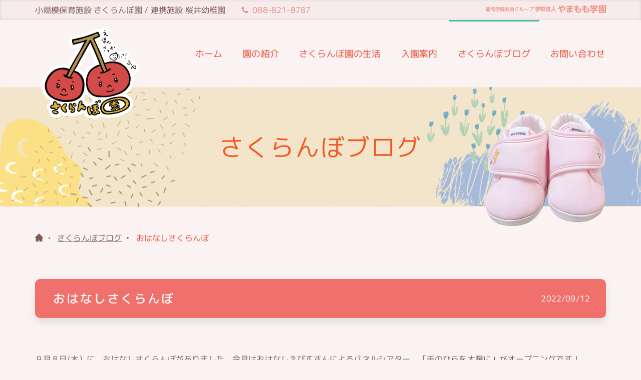

--- FILE ---
content_type: text/html; charset=UTF-8
request_url: http://www.sakurai.ed.jp/sakuranbo/blog/1318/
body_size: 7936
content:
<!DOCTYPE html>
<html lang="ja">
  <head>
    <!-- Global site tag (gtag.js) - Google Analytics -->
    <script async src="https://www.googletagmanager.com/gtag/js?id=UA-73712819-3"></script>
    <script>
     window.dataLayer = window.dataLayer || [];
     function gtag(){dataLayer.push(arguments);}
     gtag('js', new Date());

     gtag('config', 'UA-73712819-3');
    </script>
    <meta charset="UTF-8">
    <meta name="viewport" content="width=device-width, maximum-scale=1.0">
    <link rel="Shortcut Icon" type="image/x-icon" href="http://www.sakurai.ed.jp/sakuranbo/wp/wp-content/themes/sakuranbotheme/img/common/favicon.ico" />
    <meta name="msapplication-TileImage" content="http://www.sakurai.ed.jp/sakuranbo/wp/wp-content/themes/sakuranbotheme/img/common/icon_144x144.png" />
    <meta name="Description" content="龍馬学園教育グループ　学校法人やまもも学園「小規模保育施設さくらんぼ園」は、高知市帯屋町チェントロビルにある、認定こども園桜井幼稚園を連携施設とする0歳児と1歳児のための保育施設です。" />
    <meta property="og:type" content="website">
    <meta property="og:description" content="高知市帯屋町にある、学校法人やまもも学園　小規模保育施設さくらんぼ園は、認定こども園桜井幼稚園を連携施設とする0歳児と1歳児のための保育施設です。">
    <meta property="og:title" content="おはなしさくらんぼ｜さくらんぼブログ｜小規模保育施設 さくらんぼ園..">
    <meta property="og:url" content="http://www.sakurai.ed.jp/sakuranbo/">
    <meta property="og:image" content="http://www.sakurai.ed.jp/sakuranbo/wp/wp-content/themes/sakuranbotheme/img/common/ogp.png" />
    <meta property="og:site_name" content="小規模保育施設 さくらんぼ園">
    <meta property="og:locale" content="ja_JP" />
    <meta property="fb:app_id" content="298450157226638">
    <meta name="twitter:card" content="summary" />
    
    <title>おはなしさくらんぼ｜さくらんぼブログ｜小規模保育施設 さくらんぼ園..</title>
<meta name='robots' content='max-image-preview:large' />
<link rel='dns-prefetch' href='//code.jquery.com' />
<script type="text/javascript">
/* <![CDATA[ */
window._wpemojiSettings = {"baseUrl":"https:\/\/s.w.org\/images\/core\/emoji\/14.0.0\/72x72\/","ext":".png","svgUrl":"https:\/\/s.w.org\/images\/core\/emoji\/14.0.0\/svg\/","svgExt":".svg","source":{"concatemoji":"http:\/\/www.sakurai.ed.jp\/sakuranbo\/wp\/wp-includes\/js\/wp-emoji-release.min.js?ver=6.4.7"}};
/*! This file is auto-generated */
!function(i,n){var o,s,e;function c(e){try{var t={supportTests:e,timestamp:(new Date).valueOf()};sessionStorage.setItem(o,JSON.stringify(t))}catch(e){}}function p(e,t,n){e.clearRect(0,0,e.canvas.width,e.canvas.height),e.fillText(t,0,0);var t=new Uint32Array(e.getImageData(0,0,e.canvas.width,e.canvas.height).data),r=(e.clearRect(0,0,e.canvas.width,e.canvas.height),e.fillText(n,0,0),new Uint32Array(e.getImageData(0,0,e.canvas.width,e.canvas.height).data));return t.every(function(e,t){return e===r[t]})}function u(e,t,n){switch(t){case"flag":return n(e,"\ud83c\udff3\ufe0f\u200d\u26a7\ufe0f","\ud83c\udff3\ufe0f\u200b\u26a7\ufe0f")?!1:!n(e,"\ud83c\uddfa\ud83c\uddf3","\ud83c\uddfa\u200b\ud83c\uddf3")&&!n(e,"\ud83c\udff4\udb40\udc67\udb40\udc62\udb40\udc65\udb40\udc6e\udb40\udc67\udb40\udc7f","\ud83c\udff4\u200b\udb40\udc67\u200b\udb40\udc62\u200b\udb40\udc65\u200b\udb40\udc6e\u200b\udb40\udc67\u200b\udb40\udc7f");case"emoji":return!n(e,"\ud83e\udef1\ud83c\udffb\u200d\ud83e\udef2\ud83c\udfff","\ud83e\udef1\ud83c\udffb\u200b\ud83e\udef2\ud83c\udfff")}return!1}function f(e,t,n){var r="undefined"!=typeof WorkerGlobalScope&&self instanceof WorkerGlobalScope?new OffscreenCanvas(300,150):i.createElement("canvas"),a=r.getContext("2d",{willReadFrequently:!0}),o=(a.textBaseline="top",a.font="600 32px Arial",{});return e.forEach(function(e){o[e]=t(a,e,n)}),o}function t(e){var t=i.createElement("script");t.src=e,t.defer=!0,i.head.appendChild(t)}"undefined"!=typeof Promise&&(o="wpEmojiSettingsSupports",s=["flag","emoji"],n.supports={everything:!0,everythingExceptFlag:!0},e=new Promise(function(e){i.addEventListener("DOMContentLoaded",e,{once:!0})}),new Promise(function(t){var n=function(){try{var e=JSON.parse(sessionStorage.getItem(o));if("object"==typeof e&&"number"==typeof e.timestamp&&(new Date).valueOf()<e.timestamp+604800&&"object"==typeof e.supportTests)return e.supportTests}catch(e){}return null}();if(!n){if("undefined"!=typeof Worker&&"undefined"!=typeof OffscreenCanvas&&"undefined"!=typeof URL&&URL.createObjectURL&&"undefined"!=typeof Blob)try{var e="postMessage("+f.toString()+"("+[JSON.stringify(s),u.toString(),p.toString()].join(",")+"));",r=new Blob([e],{type:"text/javascript"}),a=new Worker(URL.createObjectURL(r),{name:"wpTestEmojiSupports"});return void(a.onmessage=function(e){c(n=e.data),a.terminate(),t(n)})}catch(e){}c(n=f(s,u,p))}t(n)}).then(function(e){for(var t in e)n.supports[t]=e[t],n.supports.everything=n.supports.everything&&n.supports[t],"flag"!==t&&(n.supports.everythingExceptFlag=n.supports.everythingExceptFlag&&n.supports[t]);n.supports.everythingExceptFlag=n.supports.everythingExceptFlag&&!n.supports.flag,n.DOMReady=!1,n.readyCallback=function(){n.DOMReady=!0}}).then(function(){return e}).then(function(){var e;n.supports.everything||(n.readyCallback(),(e=n.source||{}).concatemoji?t(e.concatemoji):e.wpemoji&&e.twemoji&&(t(e.twemoji),t(e.wpemoji)))}))}((window,document),window._wpemojiSettings);
/* ]]> */
</script>
<style id='wp-emoji-styles-inline-css' type='text/css'>

	img.wp-smiley, img.emoji {
		display: inline !important;
		border: none !important;
		box-shadow: none !important;
		height: 1em !important;
		width: 1em !important;
		margin: 0 0.07em !important;
		vertical-align: -0.1em !important;
		background: none !important;
		padding: 0 !important;
	}
</style>
<link rel='stylesheet' id='wp-block-library-css' href='http://www.sakurai.ed.jp/sakuranbo/wp/wp-includes/css/dist/block-library/style.min.css?ver=6.4.7' type='text/css' media='all' />
<style id='classic-theme-styles-inline-css' type='text/css'>
/*! This file is auto-generated */
.wp-block-button__link{color:#fff;background-color:#32373c;border-radius:9999px;box-shadow:none;text-decoration:none;padding:calc(.667em + 2px) calc(1.333em + 2px);font-size:1.125em}.wp-block-file__button{background:#32373c;color:#fff;text-decoration:none}
</style>
<style id='global-styles-inline-css' type='text/css'>
body{--wp--preset--color--black: #000000;--wp--preset--color--cyan-bluish-gray: #abb8c3;--wp--preset--color--white: #ffffff;--wp--preset--color--pale-pink: #f78da7;--wp--preset--color--vivid-red: #cf2e2e;--wp--preset--color--luminous-vivid-orange: #ff6900;--wp--preset--color--luminous-vivid-amber: #fcb900;--wp--preset--color--light-green-cyan: #7bdcb5;--wp--preset--color--vivid-green-cyan: #00d084;--wp--preset--color--pale-cyan-blue: #8ed1fc;--wp--preset--color--vivid-cyan-blue: #0693e3;--wp--preset--color--vivid-purple: #9b51e0;--wp--preset--gradient--vivid-cyan-blue-to-vivid-purple: linear-gradient(135deg,rgba(6,147,227,1) 0%,rgb(155,81,224) 100%);--wp--preset--gradient--light-green-cyan-to-vivid-green-cyan: linear-gradient(135deg,rgb(122,220,180) 0%,rgb(0,208,130) 100%);--wp--preset--gradient--luminous-vivid-amber-to-luminous-vivid-orange: linear-gradient(135deg,rgba(252,185,0,1) 0%,rgba(255,105,0,1) 100%);--wp--preset--gradient--luminous-vivid-orange-to-vivid-red: linear-gradient(135deg,rgba(255,105,0,1) 0%,rgb(207,46,46) 100%);--wp--preset--gradient--very-light-gray-to-cyan-bluish-gray: linear-gradient(135deg,rgb(238,238,238) 0%,rgb(169,184,195) 100%);--wp--preset--gradient--cool-to-warm-spectrum: linear-gradient(135deg,rgb(74,234,220) 0%,rgb(151,120,209) 20%,rgb(207,42,186) 40%,rgb(238,44,130) 60%,rgb(251,105,98) 80%,rgb(254,248,76) 100%);--wp--preset--gradient--blush-light-purple: linear-gradient(135deg,rgb(255,206,236) 0%,rgb(152,150,240) 100%);--wp--preset--gradient--blush-bordeaux: linear-gradient(135deg,rgb(254,205,165) 0%,rgb(254,45,45) 50%,rgb(107,0,62) 100%);--wp--preset--gradient--luminous-dusk: linear-gradient(135deg,rgb(255,203,112) 0%,rgb(199,81,192) 50%,rgb(65,88,208) 100%);--wp--preset--gradient--pale-ocean: linear-gradient(135deg,rgb(255,245,203) 0%,rgb(182,227,212) 50%,rgb(51,167,181) 100%);--wp--preset--gradient--electric-grass: linear-gradient(135deg,rgb(202,248,128) 0%,rgb(113,206,126) 100%);--wp--preset--gradient--midnight: linear-gradient(135deg,rgb(2,3,129) 0%,rgb(40,116,252) 100%);--wp--preset--font-size--small: 13px;--wp--preset--font-size--medium: 20px;--wp--preset--font-size--large: 36px;--wp--preset--font-size--x-large: 42px;--wp--preset--spacing--20: 0.44rem;--wp--preset--spacing--30: 0.67rem;--wp--preset--spacing--40: 1rem;--wp--preset--spacing--50: 1.5rem;--wp--preset--spacing--60: 2.25rem;--wp--preset--spacing--70: 3.38rem;--wp--preset--spacing--80: 5.06rem;--wp--preset--shadow--natural: 6px 6px 9px rgba(0, 0, 0, 0.2);--wp--preset--shadow--deep: 12px 12px 50px rgba(0, 0, 0, 0.4);--wp--preset--shadow--sharp: 6px 6px 0px rgba(0, 0, 0, 0.2);--wp--preset--shadow--outlined: 6px 6px 0px -3px rgba(255, 255, 255, 1), 6px 6px rgba(0, 0, 0, 1);--wp--preset--shadow--crisp: 6px 6px 0px rgba(0, 0, 0, 1);}:where(.is-layout-flex){gap: 0.5em;}:where(.is-layout-grid){gap: 0.5em;}body .is-layout-flow > .alignleft{float: left;margin-inline-start: 0;margin-inline-end: 2em;}body .is-layout-flow > .alignright{float: right;margin-inline-start: 2em;margin-inline-end: 0;}body .is-layout-flow > .aligncenter{margin-left: auto !important;margin-right: auto !important;}body .is-layout-constrained > .alignleft{float: left;margin-inline-start: 0;margin-inline-end: 2em;}body .is-layout-constrained > .alignright{float: right;margin-inline-start: 2em;margin-inline-end: 0;}body .is-layout-constrained > .aligncenter{margin-left: auto !important;margin-right: auto !important;}body .is-layout-constrained > :where(:not(.alignleft):not(.alignright):not(.alignfull)){max-width: var(--wp--style--global--content-size);margin-left: auto !important;margin-right: auto !important;}body .is-layout-constrained > .alignwide{max-width: var(--wp--style--global--wide-size);}body .is-layout-flex{display: flex;}body .is-layout-flex{flex-wrap: wrap;align-items: center;}body .is-layout-flex > *{margin: 0;}body .is-layout-grid{display: grid;}body .is-layout-grid > *{margin: 0;}:where(.wp-block-columns.is-layout-flex){gap: 2em;}:where(.wp-block-columns.is-layout-grid){gap: 2em;}:where(.wp-block-post-template.is-layout-flex){gap: 1.25em;}:where(.wp-block-post-template.is-layout-grid){gap: 1.25em;}.has-black-color{color: var(--wp--preset--color--black) !important;}.has-cyan-bluish-gray-color{color: var(--wp--preset--color--cyan-bluish-gray) !important;}.has-white-color{color: var(--wp--preset--color--white) !important;}.has-pale-pink-color{color: var(--wp--preset--color--pale-pink) !important;}.has-vivid-red-color{color: var(--wp--preset--color--vivid-red) !important;}.has-luminous-vivid-orange-color{color: var(--wp--preset--color--luminous-vivid-orange) !important;}.has-luminous-vivid-amber-color{color: var(--wp--preset--color--luminous-vivid-amber) !important;}.has-light-green-cyan-color{color: var(--wp--preset--color--light-green-cyan) !important;}.has-vivid-green-cyan-color{color: var(--wp--preset--color--vivid-green-cyan) !important;}.has-pale-cyan-blue-color{color: var(--wp--preset--color--pale-cyan-blue) !important;}.has-vivid-cyan-blue-color{color: var(--wp--preset--color--vivid-cyan-blue) !important;}.has-vivid-purple-color{color: var(--wp--preset--color--vivid-purple) !important;}.has-black-background-color{background-color: var(--wp--preset--color--black) !important;}.has-cyan-bluish-gray-background-color{background-color: var(--wp--preset--color--cyan-bluish-gray) !important;}.has-white-background-color{background-color: var(--wp--preset--color--white) !important;}.has-pale-pink-background-color{background-color: var(--wp--preset--color--pale-pink) !important;}.has-vivid-red-background-color{background-color: var(--wp--preset--color--vivid-red) !important;}.has-luminous-vivid-orange-background-color{background-color: var(--wp--preset--color--luminous-vivid-orange) !important;}.has-luminous-vivid-amber-background-color{background-color: var(--wp--preset--color--luminous-vivid-amber) !important;}.has-light-green-cyan-background-color{background-color: var(--wp--preset--color--light-green-cyan) !important;}.has-vivid-green-cyan-background-color{background-color: var(--wp--preset--color--vivid-green-cyan) !important;}.has-pale-cyan-blue-background-color{background-color: var(--wp--preset--color--pale-cyan-blue) !important;}.has-vivid-cyan-blue-background-color{background-color: var(--wp--preset--color--vivid-cyan-blue) !important;}.has-vivid-purple-background-color{background-color: var(--wp--preset--color--vivid-purple) !important;}.has-black-border-color{border-color: var(--wp--preset--color--black) !important;}.has-cyan-bluish-gray-border-color{border-color: var(--wp--preset--color--cyan-bluish-gray) !important;}.has-white-border-color{border-color: var(--wp--preset--color--white) !important;}.has-pale-pink-border-color{border-color: var(--wp--preset--color--pale-pink) !important;}.has-vivid-red-border-color{border-color: var(--wp--preset--color--vivid-red) !important;}.has-luminous-vivid-orange-border-color{border-color: var(--wp--preset--color--luminous-vivid-orange) !important;}.has-luminous-vivid-amber-border-color{border-color: var(--wp--preset--color--luminous-vivid-amber) !important;}.has-light-green-cyan-border-color{border-color: var(--wp--preset--color--light-green-cyan) !important;}.has-vivid-green-cyan-border-color{border-color: var(--wp--preset--color--vivid-green-cyan) !important;}.has-pale-cyan-blue-border-color{border-color: var(--wp--preset--color--pale-cyan-blue) !important;}.has-vivid-cyan-blue-border-color{border-color: var(--wp--preset--color--vivid-cyan-blue) !important;}.has-vivid-purple-border-color{border-color: var(--wp--preset--color--vivid-purple) !important;}.has-vivid-cyan-blue-to-vivid-purple-gradient-background{background: var(--wp--preset--gradient--vivid-cyan-blue-to-vivid-purple) !important;}.has-light-green-cyan-to-vivid-green-cyan-gradient-background{background: var(--wp--preset--gradient--light-green-cyan-to-vivid-green-cyan) !important;}.has-luminous-vivid-amber-to-luminous-vivid-orange-gradient-background{background: var(--wp--preset--gradient--luminous-vivid-amber-to-luminous-vivid-orange) !important;}.has-luminous-vivid-orange-to-vivid-red-gradient-background{background: var(--wp--preset--gradient--luminous-vivid-orange-to-vivid-red) !important;}.has-very-light-gray-to-cyan-bluish-gray-gradient-background{background: var(--wp--preset--gradient--very-light-gray-to-cyan-bluish-gray) !important;}.has-cool-to-warm-spectrum-gradient-background{background: var(--wp--preset--gradient--cool-to-warm-spectrum) !important;}.has-blush-light-purple-gradient-background{background: var(--wp--preset--gradient--blush-light-purple) !important;}.has-blush-bordeaux-gradient-background{background: var(--wp--preset--gradient--blush-bordeaux) !important;}.has-luminous-dusk-gradient-background{background: var(--wp--preset--gradient--luminous-dusk) !important;}.has-pale-ocean-gradient-background{background: var(--wp--preset--gradient--pale-ocean) !important;}.has-electric-grass-gradient-background{background: var(--wp--preset--gradient--electric-grass) !important;}.has-midnight-gradient-background{background: var(--wp--preset--gradient--midnight) !important;}.has-small-font-size{font-size: var(--wp--preset--font-size--small) !important;}.has-medium-font-size{font-size: var(--wp--preset--font-size--medium) !important;}.has-large-font-size{font-size: var(--wp--preset--font-size--large) !important;}.has-x-large-font-size{font-size: var(--wp--preset--font-size--x-large) !important;}
.wp-block-navigation a:where(:not(.wp-element-button)){color: inherit;}
:where(.wp-block-post-template.is-layout-flex){gap: 1.25em;}:where(.wp-block-post-template.is-layout-grid){gap: 1.25em;}
:where(.wp-block-columns.is-layout-flex){gap: 2em;}:where(.wp-block-columns.is-layout-grid){gap: 2em;}
.wp-block-pullquote{font-size: 1.5em;line-height: 1.6;}
</style>
<link rel='stylesheet' id='normalize.css-css' href='http://www.sakurai.ed.jp/sakuranbo/wp/wp-content/themes/sakuranbotheme/css/normalize.css?ver=6.4.7' type='text/css' media='all' />
<link rel='stylesheet' id='common.css-css' href='http://www.sakurai.ed.jp/sakuranbo/wp/wp-content/themes/sakuranbotheme/css/common.css?ver=6.4.7' type='text/css' media='all' />
<link rel='stylesheet' id='blog.css-css' href='http://www.sakurai.ed.jp/sakuranbo/wp/wp-content/themes/sakuranbotheme/css/blog.css?ver=6.4.7' type='text/css' media='all' />
<script type="text/javascript" src="http://www.sakurai.ed.jp/sakuranbo/wp/wp-includes/js/jquery/jquery.min.js?ver=3.7.1" id="jquery-core-js"></script>
<script type="text/javascript" src="http://www.sakurai.ed.jp/sakuranbo/wp/wp-includes/js/jquery/jquery-migrate.min.js?ver=3.4.1" id="jquery-migrate-js"></script>
<link rel="https://api.w.org/" href="https://www.sakurai.ed.jp/sakuranbo/wp-json/" /><link rel="alternate" type="application/json" href="https://www.sakurai.ed.jp/sakuranbo/wp-json/wp/v2/posts/1318" /><link rel="EditURI" type="application/rsd+xml" title="RSD" href="https://www.sakurai.ed.jp/sakuranbo/wp/xmlrpc.php?rsd" />
<meta name="generator" content="WordPress 6.4.7" />
<link rel="canonical" href="https://www.sakurai.ed.jp/sakuranbo/blog/1318/" />
<link rel='shortlink' href='https://www.sakurai.ed.jp/sakuranbo/?p=1318' />
<link rel="alternate" type="application/json+oembed" href="https://www.sakurai.ed.jp/sakuranbo/wp-json/oembed/1.0/embed?url=https%3A%2F%2Fwww.sakurai.ed.jp%2Fsakuranbo%2Fblog%2F1318%2F" />
<link rel="alternate" type="text/xml+oembed" href="https://www.sakurai.ed.jp/sakuranbo/wp-json/oembed/1.0/embed?url=https%3A%2F%2Fwww.sakurai.ed.jp%2Fsakuranbo%2Fblog%2F1318%2F&#038;format=xml" />
  </head>

  <body class="post-template-default single single-post postid-1318 single-format-standard">
    <header class="header" role="banner">
      <div class="upperNavi">
        <div class="inner cf"><!-- inner -->
          <p class="p01 f-l">小規模保育施設 さくらんぼ園 / 連携施設 桜井幼稚園<span><img src="http://www.sakurai.ed.jp/sakuranbo/wp/wp-content/themes/sakuranbotheme/img/common/iconPhone.png" srcset="http://www.sakurai.ed.jp/sakuranbo/wp/wp-content/themes/sakuranbotheme/img/common/iconPhone.png 1x, http://www.sakurai.ed.jp/sakuranbo/wp/wp-content/themes/sakuranbotheme/img/common/iconPhone@2x.png 2x" alt="">088-821-8787</span></p>
          <ul class="nodisc pc">
            <li></li>
            <li><img src="http://www.sakurai.ed.jp/sakuranbo/wp/wp-content/themes/sakuranbotheme/img/common/logoYamamomo.png" srcset="http://www.sakurai.ed.jp/sakuranbo/wp/wp-content/themes/sakuranbotheme/img/common/logoYamamomo.png 1x, http://www.sakurai.ed.jp/sakuranbo/wp/wp-content/themes/sakuranbotheme/img/common/logoYamamomo@2x.png 2x" alt="龍馬学園教育グループ 学校法人やまもも学園"></li>
          </ul>
        </div>
      </div>
      <div class="siteNavi cf">
  <div class="inner cf"><!-- inner -->
    <div class="siteLogo">
      <a href="https://www.sakurai.ed.jp/sakuranbo"><img src="http://www.sakurai.ed.jp/sakuranbo/wp/wp-content/themes/sakuranbotheme/img/common/logoLarge.png" srcset="http://www.sakurai.ed.jp/sakuranbo/wp/wp-content/themes/sakuranbotheme/img/common/logoLarge.png 1x, http://www.sakurai.ed.jp/sakuranbo/wp/wp-content/themes/sakuranbotheme/img/common/logoLarge@2x.png 2x" alt="さくらんぼ園のロゴ"></a>
    </div>
    <div class="toggle menu-toggle">
      <span></span>
      <span></span>
      <span></span>
    </div>
    <div class="navWrap cf">
      <nav class="nav" role="navigation">
        <ul class="nodisc">
          <li><a href="https://www.sakurai.ed.jp/sakuranbo" title="ホームへ">ホーム</a></li>
          <li><a href="https://www.sakurai.ed.jp/sakuranbo/about" title="園の紹介へ">園の紹介</a></li>
          <li><a href="https://www.sakurai.ed.jp/sakuranbo/flow" title="さくらんぼ園の生活へ">さくらんぼ園の生活</a></li>
          <li><a href="https://www.sakurai.ed.jp/sakuranbo/guide" title="入園案内へ">入園案内</a></li>
          <li class="active"><a href="https://www.sakurai.ed.jp/sakuranbo/blog" title="さくらんぼブログへ">さくらんぼブログ</a></li>
          <li><a href="https://www.sakurai.ed.jp/sakuranbo/contact" title="お問い合わせへ">お問い合わせ</a></li>
        </ul>
      </nav>
    </div>
  </div><!-- end inner -->
</div>
    </header>

<main role="main">
  <div class="pageHeader">
    <div class="inner cf"><!-- inner -->
      <h1 class="t-c">さくらんぼブログ</h1>
    </div><!-- end inner -->
  </div>

  <div class="breadcrumbs">
  <div class="inner cf"><!-- inner -->
    <ul class="nodisc">
      <li><a href="https://www.sakurai.ed.jp/sakuranbo">
        <img src="http://www.sakurai.ed.jp/sakuranbo/wp/wp-content/themes/sakuranbotheme/img/common/iconHome.png" srcset="http://www.sakurai.ed.jp/sakuranbo/wp/wp-content/themes/sakuranbotheme/img/common/iconHome.png 1x, http://www.sakurai.ed.jp/sakuranbo/wp/wp-content/themes/sakuranbotheme/img/common/iconHome@2x.png 2x" alt="ホーム"></a></li>

      
        <li>
                      <a href="https://www.sakurai.ed.jp/sakuranbo/blog/">さくらんぼブログ</a>
                  </li>

      
        <li>
                      おはなしさくらんぼ                  </li>

          </ul>
  </div><!-- end inner -->
</div>

  
    <article>
      <div class="inner cf"><!-- inner -->
        <div class="postArea cf">
          <div class="sectionTitle">
	    <h2>おはなしさくらんぼ</h2>
	    <time datetime="2022-09-12" class="date">2022/09/12</time>
          </div>

          <div class="entry cf"><!-- entry -->
            <p>９月８日(木）に、おはなしさくらんぼがありました。今月はおはなしえびすさんによるパネルシアター、「手のひらを太陽に」がオープニングです！</p>
<p><img fetchpriority="high" decoding="async" class="alignnone size-full wp-image-1319" src="http://www.sakurai.ed.jp/sakuranbo/wp/wp-content/uploads/2022/09/IMG_1772.jpg" alt="" width="800" height="600" srcset="https://www.sakurai.ed.jp/sakuranbo/wp/wp-content/uploads/2022/09/IMG_1772.jpg 800w, https://www.sakurai.ed.jp/sakuranbo/wp/wp-content/uploads/2022/09/IMG_1772-300x225.jpg 300w, https://www.sakurai.ed.jp/sakuranbo/wp/wp-content/uploads/2022/09/IMG_1772-768x576.jpg 768w" sizes="(max-width: 800px) 100vw, 800px" /></p>
<p>絵本の読み聞かせでは、けこさんが「はい　たっち」の絵本を見せてくれました。実際にみんなで絵本に「たっち」して、体感しましたよ！</p>
<p><img decoding="async" class="alignnone size-full wp-image-1321" src="http://www.sakurai.ed.jp/sakuranbo/wp/wp-content/uploads/2022/09/IMG_1774.jpg" alt="" width="800" height="600" srcset="https://www.sakurai.ed.jp/sakuranbo/wp/wp-content/uploads/2022/09/IMG_1774.jpg 800w, https://www.sakurai.ed.jp/sakuranbo/wp/wp-content/uploads/2022/09/IMG_1774-300x225.jpg 300w, https://www.sakurai.ed.jp/sakuranbo/wp/wp-content/uploads/2022/09/IMG_1774-768x576.jpg 768w" sizes="(max-width: 800px) 100vw, 800px" /></p>
<p>今年の中秋の名月は９月１０日(土)でしたが、さくらんぼ園の子ども達は一足早く、手遊びでおだんごを作りながら、お月見気分を味わいました。お家でまん丸お月様を見ることはできたでしょうか。</p>
<p><img decoding="async" class="alignnone size-full wp-image-1320" src="http://www.sakurai.ed.jp/sakuranbo/wp/wp-content/uploads/2022/09/IMG_1780.jpg" alt="" width="5184" height="3888" srcset="https://www.sakurai.ed.jp/sakuranbo/wp/wp-content/uploads/2022/09/IMG_1780.jpg 5184w, https://www.sakurai.ed.jp/sakuranbo/wp/wp-content/uploads/2022/09/IMG_1780-300x225.jpg 300w, https://www.sakurai.ed.jp/sakuranbo/wp/wp-content/uploads/2022/09/IMG_1780-768x576.jpg 768w, https://www.sakurai.ed.jp/sakuranbo/wp/wp-content/uploads/2022/09/IMG_1780-1024x768.jpg 1024w" sizes="(max-width: 5184px) 100vw, 5184px" /></p>
<p>&nbsp;</p>
          </div>
        </div><!-- end entry -->

        <ul class="nodisc tag">
          	    <li><a href="https://www.sakurai.ed.jp/sakuranbo/tag/%e3%81%8a%e3%81%af%e3%81%aa%e3%81%97%e3%81%95%e3%81%8f%e3%82%89%e3%82%93%e3%81%bc/">おはなしさくらんぼ</a></li>
          	    <li><a href="https://www.sakurai.ed.jp/sakuranbo/tag/%e3%81%95%e3%81%8f%e3%82%89%e3%82%93%e3%81%bc%e5%9c%92/">さくらんぼ園</a></li>
          	    <li><a href="https://www.sakurai.ed.jp/sakuranbo/tag/%ef%bc%99%e6%9c%88/">９月</a></li>
                  </ul>
        <div class=" line line_green"></div>
      </div><!-- end inner -->
    </article>

  
    <div class="pagenation cf">
    <div class="inner cf"><!-- inner -->

              <div class="cf">
          	    <a href="https://www.sakurai.ed.jp/sakuranbo/blog/1333/" class="next" title="さくらんぼピクニック">次の記事 →</a>
          
          	    <a href="https://www.sakurai.ed.jp/sakuranbo/blog/1294/" class="prev" title="楽しかったね、夏まつり">← 前の記事</a>
                  </div>
      
      <div class="backToList">
	<a href="https://www.sakurai.ed.jp/sakuranbo/blog">一覧へ戻る</a>
      </div>
    </div><!-- end inner -->
  </div>

</main>

<footer class="footer cf">
  <img src="http://www.sakurai.ed.jp/sakuranbo/wp/wp-content/themes/sakuranbotheme/img/common/footerI02.png" alt="" class="toy02">
  <div class="inner cf"><!-- inner -->
    <img src="http://www.sakurai.ed.jp/sakuranbo/wp/wp-content/themes/sakuranbotheme/img/common/footerI01.png" alt="" class="toy01">
    <div class="d01 cf">
      <div class="d01_1">
	<h2>小規模保育施設<span>さくらんぼ園</span></h2>
	<p class="p01">TEL/FAX：088-821-8787</p>
	<img src="http://www.sakurai.ed.jp/sakuranbo/wp/wp-content/themes/sakuranbotheme/img/common/map.png" srcset="http://www.sakurai.ed.jp/sakuranbo/wp/wp-content/themes/sakuranbotheme/img/common/map.png 1x, http://www.sakurai.ed.jp/sakuranbo/wp/wp-content/themes/sakuranbotheme/img/common/map@2x.png 2x" alt="">
	<div class="cf">
	  <address>〒780-0841<br>高知市帯屋町2丁目2-9<br class="pc">帯屋町チェントロビル2階</address>
	  <div class="btn"><a href="https://www.sakurai.ed.jp/sakuranbo/about#access" title="アクセスへ">アクセス</a></div>
	</div>
      </div>
      <div class="d01_2 cf">
	<ul class="u01 nodisc">
	  <li><a href="https://www.sakurai.ed.jp/sakuranbo" title="ホームへ">ホーム</a></li>
	  <li><a href="https://www.sakurai.ed.jp/sakuranbo/about" title="園の紹介へ">園の紹介</a>
	    <ul class="nodisc">
	      <li><a href="https://www.sakurai.ed.jp/sakuranbo/about#s01" title="ごあいさつ｜園の紹介へ">ごあいさつ</a></li>
	      <li><a href="https://www.sakurai.ed.jp/sakuranbo/about#s02" title="園の概要｜園の紹介へ">園の概要</a></li>
	    </ul>
	  </li>
	  <li><a href="https://www.sakurai.ed.jp/sakuranbo/flow" title="さくらんぼ園の生活へ">さくらんぼ園の生活</a>
	    <ul class="nodisc">
	      <li><a href="https://www.sakurai.ed.jp/sakuranbo/flow#s01" title="一日のながれ｜さくらんぼ園の生活へ">一日のながれ</a></li>
	      <li><a href="https://www.sakurai.ed.jp/sakuranbo/flow#s02" title="一年のながれ｜さくらんぼ園の生活へ">一年のながれ</a></li>
	    </ul>
	  </li>
	  <li><a href="https://www.sakurai.ed.jp/sakuranbo/guide" title="入園案内へ">入園案内</a></li>
	  <li><a href="https://www.sakurai.ed.jp/sakuranbo/photo" title="フォトギャラリーへ">フォトギャラリー</a></li>
	</ul>
	<ul class="u02 nodisc">
	  <li><a href="https://www.sakurai.ed.jp/sakuranbo/blog" title="さくらんぼブログへ">さくらんぼブログ</a></li>
	  <li><a href="https://www.sakurai.ed.jp/sakuranbo/news" title="お知らせへ">お知らせ</a></li>
	  <li><a href="https://www.sakurai.ed.jp/sakuranbo/privacy" title="個人情報保護方針へ">個人情報保護方針</a></li>
	  <li><a href="https://www.sakurai.ed.jp/sakuranbo/contact" title="お問い合わせへ">お問い合わせ</a></li>
	</ul>
	<ul class="u03 nodisc">
	  <li>リンク</li>
	  <li><a href="http://www.sakurai.ed.jp/" title="_blank" title="桜井幼稚園へ"><span class="tri triRight"></span>桜井幼稚園</a></li>
	  <li><a href="http://www.geijutsu.jp/" title="_blank" title="芸術学園幼稚園へ"><span class="tri triRight"></span>芸術学園幼稚園</a></li>
	  <li><a href="http://www.sakurai.ed.jp/sakura_hoikuen/" title="_blank" title="さくら保育園へ"><span class="tri triRight"></span>さくら保育園</a></li>
	  <li><a href="http://www.ryoma.ac.jp/" title="_blank" title="学校法人龍馬学園へ"><span class="tri triRight"></span>学校法人龍馬学園</a></li>
	</ul>
      </div>
    </div>
    <a href="#" id="totop"><img src="http://www.sakurai.ed.jp/sakuranbo/wp/wp-content/themes/sakuranbotheme/img/common/totop.png" alt=""></a>
  </div><!-- end inner -->
  <div class="copy">
    <div class="inner cf"><!-- inner -->
      <small class="">© 2017 やまもも学園</small>
    </div><!-- end inner -->
  </div>
</footer>
<script type="text/javascript" src="https://code.jquery.com/jquery-1.11.3.min.js" id="jquery-1.11.3.min.js-js"></script>
<script type="text/javascript" src="http://www.sakurai.ed.jp/sakuranbo/wp/wp-content/themes/sakuranbotheme/js/script.js" id="script.js-js"></script>
</body>
</html>


--- FILE ---
content_type: text/css
request_url: http://www.sakurai.ed.jp/sakuranbo/wp/wp-content/themes/sakuranbotheme/css/common.css?ver=6.4.7
body_size: 7015
content:
@charset "utf-8";
* {
  -webkit-box-sizing: border-box;
          box-sizing: border-box;
}
body {
  border-bottom: 3px solid #c6c0c0;
  color: #7c5d59;
  font-family: "mplus-1c", "游ゴシック体", "Yu Gothic", YuGothic, "ヒラギノ角ゴ Pro", "Hiragino Kaku Gothic Pro", "メイリオ", "Meiryo", arial, sans-serif;
  font-size: 16px;
  line-height: 1.75;
  font-weight: 400;
  letter-spacing: .01em;
  -webkit-font-smoothing: subpixel-antialiased;
  -moz-osx-font-smoothing: unset;
  background-color: #fbf3f3;
}
@media only screen and(-webkit-min-device-pixel-ratio: 2),(-webkit-min-device-pixel-ratio: 2),(min-resolution: 2dppx) {
  body {
    -webkit-font-smoothing: antialiased;
    -moz-osx-font-smoothing: grayscale;
  }
}
@media screen and (max-width: 768px) {
  body {
    font-size: 14px;
  }
}
::-webkit-selection {
  color: #fff;
  background: #f0706b;
}
::-moz-selection {
  color: #fff;
  background: #f0706b;
}
::selection {
  color: #fff;
  background: #f0706b;
}
/* font */
@font-face{
  font-family: 'mplus-1c';
  font-style: normal;
  font-weight: 400;
  src: url('../font/mplus-1c-regular.eot');
  src: url('../font/mplus-1c-regular.eot?#iefix') format('embedded-opentype'),
       url('../font/mplus-1c-regular.woff') format('woff'),
       url('../font/mplus-1c-regular.ttf') format('truetype');
  font-display: swap;
}
@font-face{
  font-family: 'mplus-1c';
  font-style: normal;
  font-weight: 500;
  src: url('../font/mplus-1c-medium.eot');
  src: url('../font/mplus-1c-medium.eot?#iefix') format('embedded-opentype'),
       url('../font/mplus-1c-medium.woff') format('woff'),
       url('../font/mplus-1c-medium.ttf') format('truetype');
  font-display: swap;
}
@font-face{
  font-family: 'mplus-1c';
  font-style: normal;
  font-weight: 700;
  src: url('../font/mplus-1c-bold.eot');
  src: url('../font/mplus-1c-bold.eot?#iefix') format('embedded-opentype'),
       url('../font/mplus-1c-bold.woff') format('woff'),
       url('../font/mplus-1c-bold.ttf') format('truetype');
  font-display: swap;
}
/* anchor */
a {
  color: #5b524c;
  text-decoration: none;
  -webkit-transition: all .2s ease;
  transition: all .2s ease;
  -webkit-backface-visibility: hidden;
  backface-visibility: hidden;
}
a:hover {
  outline: none;
  color: #ff9a9a;
  text-decoration: none;
}
li.active a {
  pointer-events: none;
}
@media screen and (min-width: 769px) {
  a[href^="tel"] {
    pointer-events: none;
  }
}
/* heading */
h1, .h1, h2, .h2, h3, .h3, h4, .h4, h5, .h5, h6, .h6 {
  margin: 0 0 .5em;
  font-weight: 700;
  line-height: 1.5;
  letter-spacing: .05em;
}
h1, .h1 {
  font-size: 3em;
  font-weight: 400;
  line-height: 1;
}
h2, .h2 {
  font-size: 1.5em;
}
h3, .h3 {
  font-size: 1.5em;
}
h4, .h4 {
  font-size: 1.125em;
}
h5, .h5 {
  font-size: 14px;
}
h6, .h6 {
  font-size: 14px;
}
@media screen and (max-width: 1080px) {
  h1, .h1 {
    font-size: 2em;
  }
}
@media screen and (max-width: 768px) {
  h1, .h1 {
    font-size: 1.5em;
  }
  h2, .h2 {
    font-size: 1.375em;
  }
  h3, .h3 {
    font-size: 1.1375em;
  }
  h4 {
    font-size: 1em;
  }
}
/* img */
img {
  max-width: 100%;
  height: auto;
  margin: 0 auto;
  display: block;
  -webkit-transition: all 0.2s ease;
          transition: all 0.2s ease;
}
a img {
  -webkit-backface-visibility: hidden;
          backface-visibility: hidden;
}
a:hover img {
  text-decoration: none;
  border: none;
  opacity: .8;
}
/* video */
video {
  max-width: 100%;
  width: 100%;
  height: auto;
  display: block;
  cursor: pointer;
}
/* other properties */
main {
  position: relative;
  z-index: 0;
}
ul, ol {
  padding-left: 1.5em;
  font-size: 1em;
}
ul ul, ul ol, ol ul, ol ol {
  padding-left: 2.25em;
}
ul, ol, p {
  margin: 0 0 1em 0;
}
p {
  text-align: justify;
}
table {
  width: 100%;
  margin-bottom: 1.5em;
  border-collapse: collapse;
  background-color: #fff;
}
table th {
  min-width: 6em;
  color: #ed4a32;
  font-weight: 400;
  background-color: #fcf7f7;
}
table th,
table td {
  border-top: 1px solid #b5b5b5;
  border-bottom: 1px solid #b5b5b5;
  padding: 1.5em;
  text-align: left;
  vertical-align: top;
}
@media screen and (min-width: 769px) {
  main {
    top: -66px;
  }
}
@media screen and (min-width: 977px) {
  main {
    top: -64px;
  }
}
@media screen and (max-width: 768px) {
  table th,
  table td {
    padding: .5em 1em;
  }
}
/* common class */
.nodisc {
  padding-left: 0;
  list-style-type: none;
}
.cf::after {
  content: "";
  display: block;
  clear: both;
}
.pc { display: block; }
.sp { display: none; }

.col_2 {
  width: 50%;
}
.f-l { float: left; }
.f-r { float: right; }

.col_2.f-l,
.col_2.f-r {
  width: 47.25%;
}

.t-c { text-align: center; }
.t-r { text-align: right; }
.t-l { text-align: left; }
.t-j { text-align: justify; }

.fixed {
  position: fixed!important;
}
.flex {
  display: -webkit-box;
  display: -ms-flexbox;
  display: flex;
}
.orange { color: #ffc600;}
.bg_w { background-color: #fff; }
.bg_mint { background-color: #bae6e2; }
.bg_stripe {
  padding-top: 10px;
  background:
    url(../img/common/lineStripe_frame.png) repeat-x top left;
  position: relative;
  z-index: 50;
}
.line {
  position: relative;
}
.line::after {
  content: "";
  width: 100%;
  height: 6px;
  background-repeat: repeat-x;
  position: absolute;
  bottom: 0;
  left: 0;
}
.line_green::after { background-image: url(../img/common/lineDotted_green.png); }
.line_yellow::after { background-image: url(../img/common/lineDotted_yellow.png); }
.line_large_yellow::after { background-image: url(../img/common/lineDottedLarge_yellow.png); }
.inner {
  max-width: 1140px;
  width: 100%;
  margin: 0 auto;
  padding:  0 0 3.25em;
  position: relative;
}
.hoverImg {
  position: relative;
  display: inline-block;
}
.hoverImg img {
  display: inline-block;
}
.hoverImg img:last-child {
  position: absolute;
  top: 0;
  left: 0;
  opacity: 0;
}
.hoverImg:hover img:first-child { opacity: 0; }
.hoverImg:hover img:last-child { opacity: 1; }
.btn {
  margin: 0 auto 1em;
}
.btn a {
  margin: 1em 0 3em;
  padding: 1em 0;
  color: #fff;
  background-color: #ff9a9a;
  display: inline-block;
}
.btn a:hover {
  background-color: #ff7a7a;
}
.tri {
  width: 20px;
  height: 20px;
  display: inline-block;
  vertical-align: middle;
  border: 10px solid #000;
}
.triRight {
  border-color: transparent transparent transparent #000;
}
@media screen and (max-width: 1300px) {
  .inner {
    width: 98%;
  }
}
@media screen and (max-width: 768px) {
  .pc {
    display: none!important;
  }
  .sp {
    display: block;
  }
  .col_2,
  .col_2.f-l,
  .col_2.f-r  {
    width: 100%;
  }
  .f-l,
  .f-r  {
    margin-bottom: 2em;
    float: none;
  }
  .inner {
    padding: 0 0 2em;
  }
}
@media screen and (max-width: 600px) {
  .inner {
    width: 98%;
  }
}
/***  Header  ***/
.header {
  position: relative;
  z-index: 10;
}
.header .inner {
  margin: 0 auto;
  padding: 0;
}
.header .upperNavi {
  padding: .375em 0;
  -webkit-box-shadow: 0px 0px 6px 0px rgba(0, 0, 0, .11) inset;
          box-shadow: 0px 0px 6px 0px rgba(0, 0, 0, .11) inset;
  background-color: #f8ebeb;
  position: relative;
  z-index: 1;
}
.header .upperNavi .p01 {
  color: #7c5d59;
  text-align: right;
}
.header .upperNavi ul {
  float: right;
}
.header .upperNavi ul > li {
  margin-left: 2em;
  display: inline-block;
}
.header .upperNavi p span {
  padding-left: 2em;
  color: #dd877a;
}
.header .upperNavi p img {
  margin-right: .5em;
  display: inline-block;
}
.header .upperNavi p,
.header .upperNavi ul {
  margin-bottom: 0;
}
.header .siteLogo {
  width: 160px;
}
.header .siteLogo a:hover img {
  opacity: 1;
  -webkit-transform-origin: 50.25% 13.5%;
          transform-origin: 50.25% 13.5%;
  -webkit-animation: sakuranbo 1s 1;
          animation: sakuranbo 1s 1;
}
.header .siteNavi a {
  color: #ed4a32;
}
.header .siteNavi a:hover {
  color: #eda832;
}
.header nav ul {
  margin-bottom: 0;
}
.header nav ul li a {
  display: block;
}
.header li.active a {
  pointer-events: auto;
}
@media screen and (min-width: 769px) {
  .header .siteLogo {
    margin-top: .875em;
    position: relative;
    float: left;
  }
  .header .navWrap {
    width: calc(100% - 165px);
    height: 100px;
    float: right;
    display: block!important;
  }
  .header nav {
    width: 100%;
    height: 100%;
    overflow: hidden;
  }
  .header nav ul {
    height: 100%;
    text-align: right;
    margin-right: -.5em;
  }
  .header nav ul li {
    height: 100%;
    font-size: 14px;
    display: inline-block;
    position: relative;
  }
  .header nav ul li a {
    padding: 0 .5em;
    line-height: 100px;
  }
  .header nav ul li.active::before {
    content: "";
    width: 100%;
    height: 3px;
    background-color: #4abcac;
    position: absolute;
    top: 0;
    left: 0;
    right: 0;
    margin: auto;
  }
  .toggle {
    display: none;
  }
}
@media screen and (min-width: 977px) {
  .header .siteLogo {
    width: 220px;
  }
  .header .navWrap {
    width: calc(100% - 225px);
    height: 135px;
  }
  .header nav ul li {
    font-size: 1em;
  }
  .header nav ul li a {
    line-height: 135px;
  }
}
@media screen and (min-width: 1081px) {
  .header nav ul li a {
    font-size: 1.125em;
  }
}
@media screen and (min-width: 1200px) {
  .header nav ul {
    margin-right: -1em;
  }
  .header nav ul li a {
    padding: 0 1em;
  }
}
@media screen and (max-width: 1080px) {
  .header .upperNavi ul > li {
    margin-left: 1em;
  }
}
@media screen and (max-width: 768px) {
  .header .siteNavi {
    height: 50px;
  }
  .header .siteLogo {
    width: 25%;
    position: relative;
    top: -30px;
    z-index: 10;
  }
  .header .siteNavi .inner {
    position: inherit;
  }
  .header .siteNavi .navWrap {
    width: 100%;
    height: 100vh;
    padding: 1em;
    text-align: center;
    background-color: rgba(255, 255, 255, .9);
    display: none;
    position: absolute;
    top: 0;
    left: 0;
    z-index: 999;
  }
  .header .siteNavi .navWrap::after {
    content: "";
    width: 100%;
    height: 10px;
    background:
      url(../img/common/lineStripe_frame.png) repeat-x bottom left;
    position: absolute;
    bottom: -10px;
    left: 0;
  }
  .header .siteNavi nav {
    width: 95%;
    margin: 0 auto;
    border-radius: 10px;
  }
  .header .siteNavi nav > ul {
    height: auto;
    margin-top: 1em;
  }
  .header .siteNavi nav li span {
    display: none;
  }
  .header .siteNavi nav > ul > li {
    border-bottom: 1px solid #7c5d59;
    font-size: 1em;
  }
  .header .siteNavi nav > ul > li:last-child {
    border-bottom: 0;
  }
  .header .siteNavi nav > ul li a {
    margin-top: 0;
    padding: 1em;
    color: #4f3c39;
    display: block;
    position: relative;
  }
  .header .siteNavi nav > ul li a:hover {
    color: #eda832;
  }
  .toggle {
    width: 40px;
    height: 40px;
    margin-left: 1em;
    border: 1px solid #7c5d59;
    border-radius: 50%;
    cursor: pointer;
    display: inline-block;
    position: absolute;
    top: 39px;
    right: 5px;
    z-index: 1000;
    -webkit-box-sizing: content-box;
            box-sizing: content-box;
    -webkit-transition: all .2s;
    transition: all .2s;
  }
  .toggle.active {
    top: 5px;
  }
  .toggle span {
    display: block;
    width: 23px;
    height: 2px;
    background-color: #7c5d59;
    position: absolute;
    left: 9px;
    -webkit-transition: all .2s;
    transition: all .2s;
  }
  .toggle:hover {
    border-color: #f0706c;
  }
  .toggle:hover span {
    background-color: #f0706c;
  }
  .toggle span:nth-child(2) {
    -webkit-transition-duration: 0.2s;
    transition-duration: 0.2s;
  }
  .toggle > span:first-child { top: 9px; }
  .toggle > span:nth-child(2) { top: 18px; }
  .toggle > span:nth-child(3) { top: 27px; }
  .toggle.active > span:first-child {
    -webkit-transform: translateY(9px) rotate(45deg);
    transform: translateY(9px) rotate(45deg);
  }
  .toggle.active > span:nth-child(2) {
    opacity: 0;
  }
  .toggle.active > span:nth-child(3) {
    -webkit-transform: translateY(-9px) rotate(-45deg);
    transform: translateY(-9px) rotate(-45deg);
  }
}
/***  end Header  ***/
/***  Breadcrumbs  ***/
.breadcrumbs {
  margin-bottom: 4.25em;
  position: relative;
  z-index: 1;
}
.breadcrumbs .inner {
  padding: 0;
}
.breadcrumbs ul {
  margin-bottom: 0;
}
.breadcrumbs ul li {
  padding-right: 1.5em;
  color: #ed4a32;
  display: inline-block;
  position: relative;
}
.breadcrumbs ul li::after {
  content: "";
  width: 8px;
  height: 4px;
  border-width: 2px 4px;
  border-style: solid;
  border-color: transparent transparent transparent #7c5d59;
  position: absolute;
  right: 5px;
  top: 0;
  bottom: 0;
  margin: auto;
  -webkit-box-sizing: border-box;
          box-sizing: border-box;
}
.breadcrumbs ul li:last-child::after {
  display: none;
}
.breadcrumbs ul li a {
  color: #7c5d59;
  text-decoration: underline;
}
.breadcrumbs ul li a:hover {
  color: #ff7a7a;
}
.breadcrumbs ul li a img {
  display: inline-block;
  vertical-align: -1px;
}
@media screen and (max-width: 768px) {
  .breadcrumbs {
    margin-bottom: 1.5em;
  }
  .breadcrumbs ul li::after {
    right: 3px;
  }
}
/***  end Breadcrumbs  ***/
/***  common page settings  ***/
.pageHeader {
  margin-bottom: 3em;
  background-color: #f1e4ca;
  background: url(../img/common/bgCategory.png) no-repeat center center;
  background-size: cover;
  position: relative;
  z-index: 1;
}
.pageHeader h1 {
  margin-bottom: 0;
  color: #f15623;
}
.pageHeader .inner {
  padding: 6em 0;
}
.sectionTitle h2 {
  margin: 0 0 2.75em;
  padding: .875em 1.5em;
  border-radius: 10px;
  color: #fff;
  font-weight: 500;
  letter-spacing: 3px;
  background-color: #f0706c;
  -webkit-box-shadow: 0px 8px 17px 0px rgba(0, 0, 0, .1);
          box-shadow: 0px 8px 17px 0px rgba(0, 0, 0, .1);
}
.content {
  padding: 0 0 1em;
}
@media screen and (max-width: 1080px) {
  .pageHeader .inner {
    padding: 5em 0;
  }
  .sectionTitle h2 {
    margin: 2em 0;
  }
}
@media screen and (max-width: 768px) {
  .pageHeader {
    margin-bottom: 1em;
  }
  .sectionTitle h2 span {
    font-size: 14px;
  }
  .sectionTitle h2 {
    margin: 1.5em 0;
    padding: .75em 1em;
    letter-spacing: .05em;
  }
}
/***  end common page settings  ***/
/***  Pagenavi  ***/
.pagenavi {
  width: 100%;
  text-align: center;
  order: 2;
}
.pagenavi ul {
  margin: 0 auto;
  padding-top: 1.5em;
  text-align: center;
  position: relative;
}
.pagenavi li {
  margin: 0 15px .75em;
  display: inline-block;
  text-align: center;
  position: relative;
}
.pagenavi li a {
  width: 45px;
  height: 45px;
  border: 2px solid #bfafad;
  border-radius: 10px;
  color: #bfafad;
  background-color: #fff;
  font-size: 1.125em;
  line-height: 41px;
  display: block;
}
.pagenavi li a:hover {
  border-color: #e31975;
  color: #e31975;
}
.pagenavi li.active a {
  border: 0;
  background-color: transparent;
  color: #c2c2c2;
}
@media screen and (max-width: 768px) {
  .pagenavi li {
    margin: 0 5px .75em;
  }
  .pagenavi li a {
    width: 30px;
    height: 30px;
    font-size: 1em;
    line-height: 26px;
  }
}
/***  end Pagenavi  ***/
/***   Pagenation  ***/
.pagenation {
  margin: 3em auto 1em;
}
.pagenation a {
  color: #fd491a;
  font-size: 1.5em;
  position: relative;
  z-index: 10;
}
.pagenation a.prev {
  float: left;
}
.pagenation a.next {
  float: right;
}
.pagenation a:hover {
  color: #c92a02;
}
.pagenation .backToList {
  text-align: center;
  position: relative;
  top: -3.5em;
}
.pagenation .backToList a {
  width: 260px;
  margin: 0 auto;
  border-radius: 10px;
  padding: .5em 0;
  color: #fff;
  font-weight: 500;
  text-align: center;
  display: block;
  background-color: #f0706c;
  -webkit-box-shadow: 0px 8px 17px 0px rgba(0, 0, 0, .1), 0px 8px 20px 0px rgba(0, 0, 0, .01);
          box-shadow: 0px 8px 17px 0px rgba(0, 0, 0, .1), 0px 8px 20px 0px rgba(0, 0, 0, .01);
}
.pagenation .backToList a:hover {
  background-color: #eb433e;
}
@media screen and (max-width: 1080px) {
  .pagenation a {
    font-size: 1em;
  }
  .pagenation .backToList {
    top: -2.5em;
  }
  .pagenation .backToList a {
    width: 200px;
  }
}
@media screen and (max-width: 768px) {
  .pagenation {
    margin-top: 2em;
  }
  .pagenation .backToList {
    top: -2.5em;
  }
  .pagenation .backToList a {
    width: 150px;
  }
}
@media screen and (max-width: 600px) {
  .pagenation .backToList {
    margin: 2em 0;
    top: 0;
  }
}
/***  end Pagenation  ***/
/***  Footer  ***/
.footer {
  margin-top: 200px;
  padding-top: 5.25em;
  color: #fff;
  background-color: #4abcac;
  position: relative;
}
.footer a {
  color: #fff;
}
.footer a:hover {
  color: #fd9232;
}
.footer ul {
  font-weight: 700;
}
.footer ul > li > ul {
  padding-left: 1em;
  font-weight: 400;
}
.footer ul > li > ul li::before {
  content: "・";
}
.footer ul {
  margin: 0;
}
.footer h2 {
  margin-bottom: .25em;
  font-size: 1em;
  font-weight: 500;
}
.footer h2 span {
  padding-left: .75em;
  font-size: 1.4375em;
  font-weight: 700;
}
.footer address {
  margin-bottom: 1em;
  font-size: 1.125em;
  font-style: normal;
  line-height: 1.5;
}
.footer .inner {
  padding: 0;
}
.footer .d01 {
  width: 100%;
  padding: 0 0 3.5em;
}
.footer .d01_1 {
  width: 380px;
}
.footer .d01_1 .p01 {
  margin-bottom: .5em;
  font-size: 1.25em;
}
.footer .d01_1 img {
  margin-bottom: 1em;
  border-radius: 5px;
}
.footer .d01_1 .btn a {
  margin: 0;
  width: 100px;
  border: 2px solid #fff;
  border-radius: 5px;
  padding: 1.25em 0;
  font-weight: 700;
  text-align: center;
  background-color: transparent;
  display: block;
}
.footer .d01_1 .btn a:hover {
  color: #4abcac;
  background-color: #fff;
}
.footer .d01_2 {
  margin-left: 9.5%;
  display: -webkit-inline-box;
  display: -ms-inline-flexbox;
  display: inline-flex;
  -webkit-box-pack: justify;
      -ms-flex-pack: justify;
          justify-content: space-between;
  -webkit-box-flex: 2;
      -ms-flex-positive: 2;
          flex-grow: 2;
}
.footer .d01_2 .u01 > li:first-child {
  margin-bottom: .5em;
}
.footer .d01_2 .u03 .tri {
  width: 10px;
  height: 8px;
  border-width: 5px 4px;
  border-left-color: #fff;
}
.footer .d01_2 .u03 a {
  margin-left: .5em;
}
.footer .d01_2 .u03 a:hover .tri {
  border-left-color: #fd9232;
  -webkit-transition: all .2s ease;
  transition: all .2s ease;
}
.footer .toy01 {
  position: absolute;
  top: -145px;
  left: 0;
}
.footer .toy02 {
  position: absolute;
  top: -150px;
  right: 50px;
  z-index: 0;
}
#totop {
  width: 120px;
  height: 120px;
  border-radius: 50%;
  -webkit-box-shadow: 0px 10px 15px 0px rgba(0, 0, 0, 0.13);
          box-shadow: 0px 10px 15px 0px rgba(0, 0, 0, 0.13);
  background-color: rgba(255, 251, 250, .9);
  display: -webkit-box;
  display: -ms-flexbox;
  display: flex;
  -webkit-box-align: center;
      -ms-flex-align: center;
          align-items: center;
  position: absolute;
  top: -160px;
  right: 10px;
  z-index: 999;
}
#totop:hover img {
  opacity: 1;
  position: relative;
  -webkit-transform: translateY(-5px);
          transform: translateY(-5px);
}
.copy {
  padding: 1em 0;
  display: block;
  background: #3a9488;
}
.copy small {
  color: #fff;
  font-size: 14px;
}
@media screen and (min-width: 769px) {
  .footer .d01 {
    display: -webkit-box;
    display: -ms-flexbox;
    display: flex;
    -ms-flex-wrap: nowrap;
        flex-wrap: nowrap;
    -webkit-box-pack: justify;
        -ms-flex-pack: justify;
            justify-content: space-between;
  }
  .footer address {
    width: calc(100% - 110px);
    float: left;
  }
  .footer .d01_1 .btn {
    width: 100px;
    float: right;
  }
}
@media screen and (max-width: 1080px) {
  .footer {
    margin-top: 150px;
  }
  .footer .d01_1 {
    width: 380px;
    -ms-flex-negative: 0;
        flex-shrink: 0;
  }
  .footer .d01_2 {
    margin-left: 3%;
    -ms-flex-wrap: wrap;
        flex-wrap: wrap;
  }
  .footer .d01_2 .u02 {
    width: 50%;
  }
  .footer .d01_2 .u03 {
    margin-top: 2em;
    width: 100%;
  }
  .footer .d01_2 .u03 > li:first-child {
    margin-bottom: 0;
  }
  .footer .d01_2 .u03 > li:nth-child(n + 2) {
    margin-left: 1em;
    display: inline-block;
  }
  .footer .toy01 {
    width: 200px;
    top: -140px;
  }
  .footer .toy02 {
    width: 90px;
    top: -40px;
    right: 130px;
  }
  #totop {
    width: 100px;
    height: 100px;
    right: 0;
  }
  #totop img {
    width: 38px;
  }
}
@media screen and (max-width: 768px) {
  .footer {
    margin-top: 100px;
    padding-top: 3em;
  }
  .footer .d01_1 {
    width: 100%;
  }
  .footer ul > li > ul li {
    margin-right: 1em;
    display: inline-block;
  }
  .footer .d01_1 img {
    margin-left: 0;
  }
  .footer .d01_1 .btn {
    max-width: 150px;
    width: 50%;
    margin: 0 0 2em 10%;
  }
  .footer .d01_1 .btn a {
    width: 100%;
  }
  .footer .d01_2 {
    margin-left: 0;
    padding: 0 5px;
    display: block;
  }
  .footer .d01_2 ul,
  .footer .d01_2 .u02 {
    width: 100%;
  }
  .footer .d01_2 li {
    border-top: 1px solid #fff;
  }
  .footer .d01_2 li a {
    padding: .5em 1em;
    display: block;
  }
  .footer .d01_2 .u01 > li:first-child {
    margin-bottom: 0;
  }
  .footer ul > li > ul {
    padding-left: 0;
  }
  .footer ul > li > ul li {
    margin: 0;
    padding-left: 1.5em;
    display: block;
  }
  .footer ul > li > ul li:before {
    display: none;
  }
  .footer .d01_2 .u03 > li:first-child {
    border-top: 0;
    padding-bottom: .5em;
  }
  .footer .d01_2 .u02 > li:last-child,
  .footer .d01_2 .u03 > li:last-child {
    border-bottom: 1px solid #fff;
  }
  .footer .d01_2 .u03 > li:nth-child(n + 2) {
    margin-left: 0;
    display: block;
  }
  .footer .toy01 {
    top: -95px;
  }
  .footer .toy02 {
    top: 20px;
    right: 0;
  }
}
@media screen and (max-width: 600px) {
  #totop {
    width: 80px;
    height: 80px;
    top: -120px;
    right: 0;
  }
  .footer .toy01 {
    width: 150px;
    top: -80px;
  }
  .footer .toy02 {
    display: none;
  }
  #totop img {
    width: 30px;
  }
}
/***  end Footer  ***/
/***  Tag  ***/
.tag {
  font-weight: 600;
  position: relative;
  z-index: 30;
}
.tag li {
  display: inline-block;
}
.tag li::after {
  content: ", ";
  color: #54bbac;
}
.tag li:last-child::after {
  display: none;
}
.tag a {
  color: #54bbac;
}
.tag a:hover {
  color: #378b7f;
}
/***  end Tag  ***/
/***  PostArchive  ***/
.postArchive {
  display: -webkit-box;
  display: -ms-flexbox;
  display: flex;
  -webkit-box-pack: justify;
      -ms-flex-pack: justify;
          justify-content: space-between;
  -ms-flex-wrap: wrap;
      flex-wrap: wrap;
}
.postArchive::before {
  content: "";
  width: 260px;
  height: 0; 
  display: block;
  order: 1;
}
.postArchive::after {
  content: "";
  width: 260px;
  height: 0; 
  display: block;
  order: 1;
}
.postArchive article {
  width: 260px;
  margin-bottom: 4.125em;
  padding-bottom: 1em;
  background-color: #efe9e8;
  -webkit-box-shadow: 0px 8px 17px 0px rgba(0, 0, 0, .1), 0px 8px 20px 0px rgba(0, 0, 0, .01);
          box-shadow: 0px 8px 17px 0px rgba(0, 0, 0, .1), 0px 8px 20px 0px rgba(0, 0, 0, .01);
  position: relative;
  -webkit-transition: all .2s ease;
  transition: all .2s ease;
}
.postArchive article.news {
  background-color: #fdf9f9;
}
.postArchive article.iconNew::after {
  content: "";
  width: 44px;
  height: 44px;
  background: url(../img/common/iconNew.png) no-repeat;
  background-size: contain;
  position: absolute;
  top: 1em;
  right: 1em;
}
.postArchive article > a {
  content: "";
  width: 100%;
  height: 100%;
  display: block;
  position: absolute;
  top: 0;
  left: 0;
  z-index: 10;
}
.postArchive article:hover {
  -webkit-transform: translate(-3px, -3px);
          transform: translate(-3px, -3px);
}
.postArchive .imgWrap {
  width: 100%;
  margin-bottom: 2.25em;
  overflow: hidden;
  position: relative;
}
.postArchive .imgWrap::before {
  content: "";
  display: block;
  padding-top: 65.4%;
}
.postArchive .imgWrap img {
  min-width: 300px;
  width: 300px;
  position: absolute;
  top: 0;
  left: -20px;
  margin: auto;
}
.postArchive .textArea {
  width: 75%;
  margin: 0 auto;
}
.postArchive .newsTitle {
  max-height: 3em;
  margin-bottom: .25em;
  color: #fd481a;
  font-size: 1.125em;
  overflow: hidden;
  -webkit-transition: color .2s ease;
  transition: color .2s ease;
}
.postArchive article:hover .newsTitle {
  color: #c92a02;
}
.postArchive .date {
  margin-bottom: 1em;
  color: #59c0b2;
  font-size: 14px;
  display: block;
  -webkit-transition: color .2s ease;
  transition: color .2s ease;
}
.postArchive article:hover .date {
  color: #389488;
}
.postArchive .textArea p {
  max-height: 5.25em;
  margin-bottom: .5em;
  overflow: hidden;
  -webkit-transition: color .2s ease;
  transition: color .2s ease;
}
.postArchive article:hover p {
  color: #4f3c39;
}
.postArchive .tag {
  font-size: 14px;
}
@media screen and (max-width: 1200px) {
  .postArchive article {
    width: 30%;
  }
  .postArchive .imgWrap img {
    min-width: 400px;
  }
}
@media screen and (max-width: 976px) {
  .postArchive .textArea {
    width: 85%;
  }
}
@media screen and (max-width: 768px) {
  .postArchive article {
    width: 47.25%;
    margin-bottom: 2em;
  }
  .postArchive .imgWrap img {
    min-width: 400px;
    top: -25px;
  }
  .postArchive .newsTitle {
    font-size: 16px;
  }
}
@media screen and (max-width: 600px) {
  .postArchive .imgWrap img {
    min-width: 325px;
  }
}
@media screen and (max-width: 480px) {
  .postArchive article {
    width: 95%;
    margin: 0 auto 2em;
  }
  .postArchive .imgWrap img {
    min-width: 475px;
  }
}
/***  end PostArchive  ***/
/***  Post  ***/
.entry {
  padding-bottom: 10em;
  line-height: 2;
}
.entry .alignleft {
  float: left;
}
.entry .alignright {
  float: right;
}
.entry .aligncenter {
  display: block;
  margin-left: auto;
  margin-right: auto;
}
.entry img.alignleft {
  margin: .25em 1em .25em 0;
}
.entry img.alignright {
  margin: .25em 0 .25em 1em;
}
.entry .alignright {
  margin: 0 0 0 10px;
}
.entry .alignleft {
  margin: 0 10px 0 0;
}
.entry img.aligncenter {
  margin: .25em auto;
}
.entry img.alignnone {
  margin: 0;
}
.entry .wp-caption.alignleft {
  margin: .25em 1em .25em 0;
}
.entry .wp-caption.alignright {
  margin: .25em 0 .25em 1em;
}
.entry .wp-caption.alignnone {
  margin: .25em 0 1em 0;
}
.entry a {
  color: #ff9a9a;
  text-decoration: underline;
}
.entry a:hover {
  color: #eb433e;
}
.single .tag {
  padding-right: .5em;
  text-align: right;
}
.single .sectionTitle {
  position: relative;
}
.single .sectionTitle h2 {
  padding-right: 6em;
}
.single .sectionTitle .date {
  height: 1em;
  color: #fff;
  line-height: 1;
  position: absolute;
  top: 0;
  bottom: 0;
  right: 2em;
  margin: auto;
}
@media screen and (max-width: 1080px) {
  .entry {
    padding-bottom: 7em;
  }
  .single .sectionTitle .date {
    right: 1em;
  }
}
@media screen and (max-width: 768px) {
  .entry {
    padding-bottom: 5em;
  }
}
@media screen and (max-width: 600px) {
  .entry {
    padding-bottom: 3em;
  }
  .single .sectionTitle h2 {
    margin-bottom: 2em;
    padding-right: .75em;
  }
  .single .sectionTitle .date {
    color: #f0706c;
    top: auto;
    bottom: -1.5em;
    right: 5px;
  }
}
/***  end Post  ***/
@-webkit-keyframes sakuranbo {
  0% { -webkit-transform: rotate(5deg); transform: rotate(5deg); }
  30% { -webkit-transform: rotate(-5deg); transform: rotate(-5deg); }
  65% { -webkit-transform: rotate(4deg); transform: rotate(4deg); }
  100% { -webkit-transform: rotate(0); transform: rotate(0);  }
}
@keyframes sakuranbo {
  0% { -webkit-transform: rotate(5deg); transform: rotate(5deg); }
  30% { -webkit-transform: rotate(-5deg); transform: rotate(-5deg); }
  65% { -webkit-transform: rotate(4deg); transform: rotate(4deg); }
  100% { -webkit-transform: rotate(0); transform: rotate(0);  }
}

--- FILE ---
content_type: text/css
request_url: http://www.sakurai.ed.jp/sakuranbo/wp/wp-content/themes/sakuranbotheme/css/blog.css?ver=6.4.7
body_size: 261
content:
@charset "utf-8";
.pageHeader h1::after {
  content: "";
  max-width: 242px;
  width: 25%;
  padding-top: calc(100% * .25 * .94);
  background: url(../img/blog/blogHead.png) no-repeat;
  background-size: contain;
  position: absolute;
  top: 50px;
  right: 0;
}

--- FILE ---
content_type: application/javascript
request_url: http://www.sakurai.ed.jp/sakuranbo/wp/wp-content/themes/sakuranbotheme/js/script.js
body_size: 515
content:
/* smooth scroll */
$(document).ready(function(){
   $('a[href^=#]').click(function() {
      var speed = 550;
      var href= $(this).attr("href");
      var target = $(href == "#" || href == "" ? 'html' : href);
      var position = target.offset().top;

      $('body,html').animate({scrollTop:position}, speed, 'swing');
      return false;
   });
});

/* toggle menu */
$(document).ready(function(){
  $(".menu-toggle").click(function() {
		$(this).next().fadeToggle(),
		$(this).next().toggleClass("active"),
		$(this).toggleClass("active");
	    return false;
  });

  var windowSize = $(window).width();
  var winddowJudge = 768;

  if ( windowSize <= winddowJudge ) {
    $(".siteNavi li .parent").click(function() {
    $(this).next().slideToggle(),
    $(this).toggleClass("active");
      return false;
    });
    $(".sp_nav li a.link").click(function() {
      $(".menu-toggle").click();
      $(".sp_nav li .parent.active").next().slideToggle(),
      $(".sp_nav li .parent.active").removeClass("active");
    });
  }
});

/* lightbox settings */
lightbox.option({
  'imageFadeDuration': 10
});